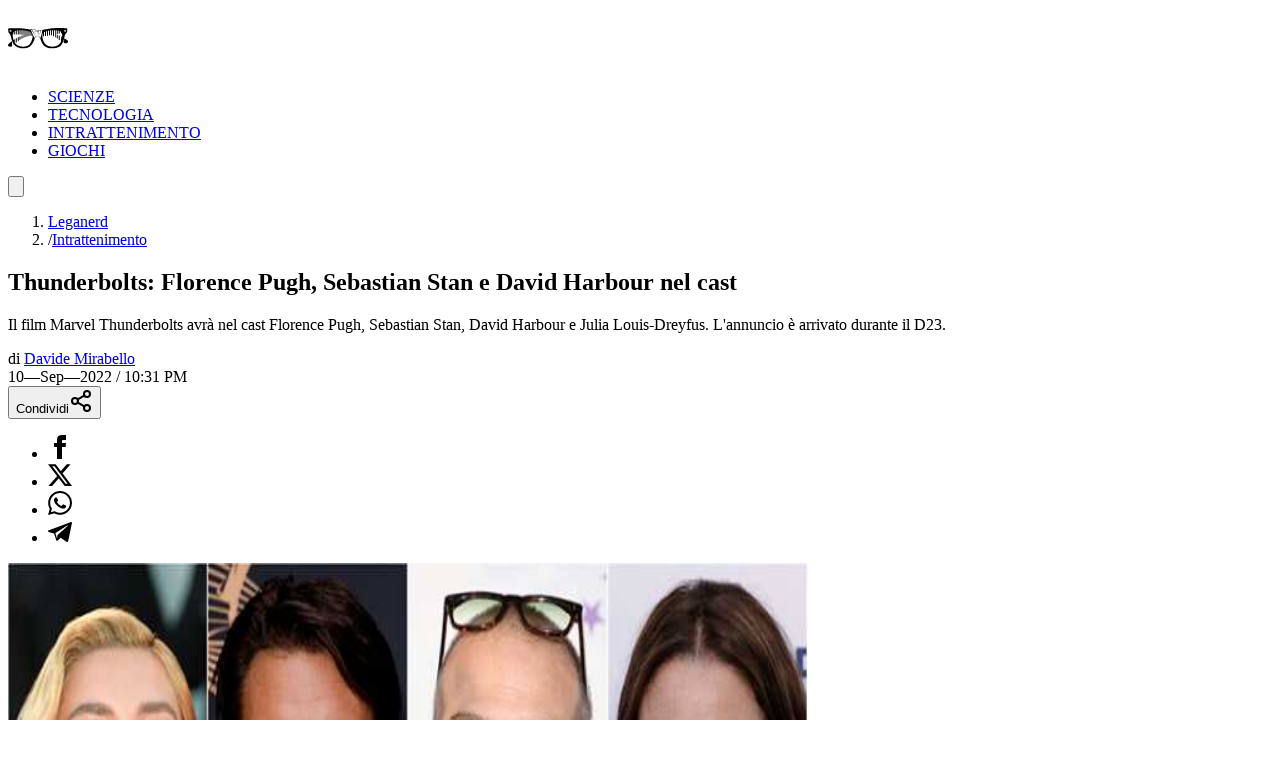

--- FILE ---
content_type: text/x-component
request_url: https://leganerd.com/author/newsbot27/?_rsc=ljy4i
body_size: 32
content:
0:{"b":"4bu-ox16LhfBUN_ekd544","f":[["children","author",["author",{"children":[["slug","newsbot27","d"],{"children":["__PAGE__",{}]}]}],null,[null,null],false]],"S":false}
